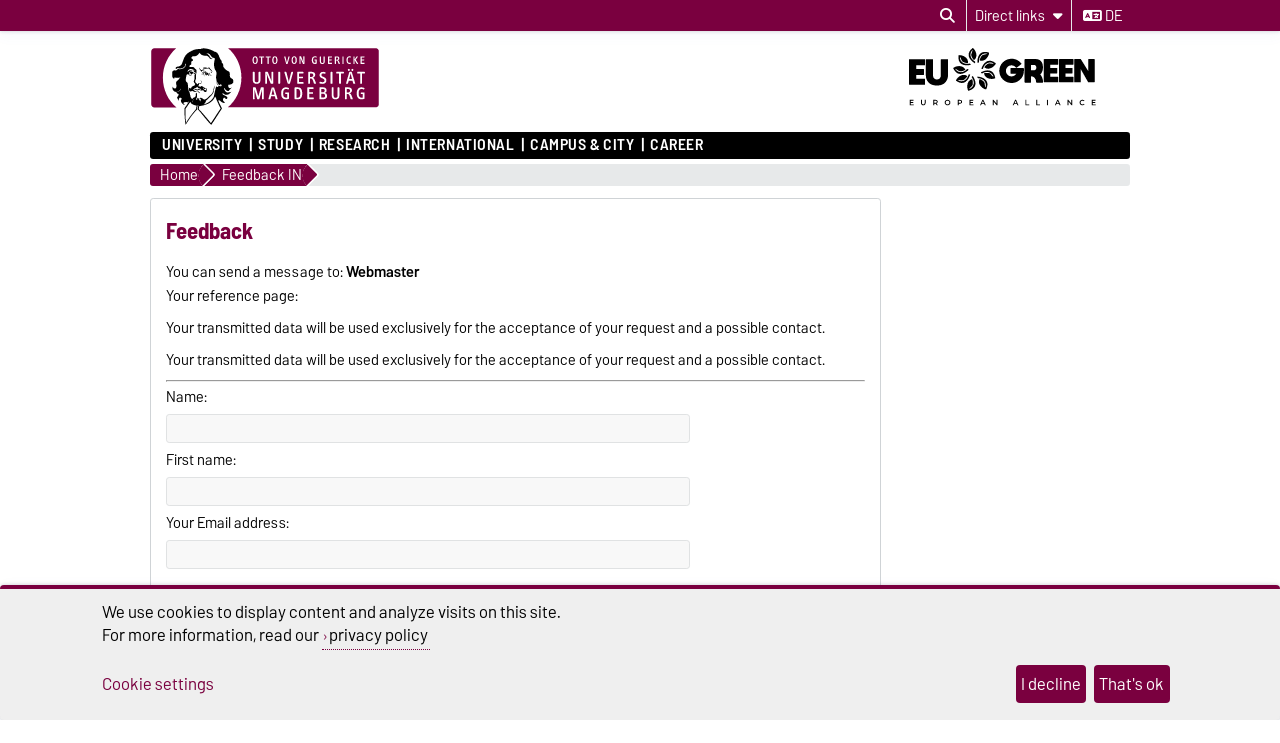

--- FILE ---
content_type: text/html; charset=utf-8
request_url: https://www.ovgu.de/en/feedback-referenz_id-132090.html
body_size: 17414
content:
<!DOCTYPE html>
<html lang="en">
<head>
	<title>OVGU - Feedback</title>
	<meta charset="utf-8">
	<meta http-equiv="X-UA-Compatible" content="IE=edge,chrome=1">
	<meta name="date" content="2023-11-04 21:47:07">
	<meta name="robots" content="none">

	<meta name="description" lang="en" content="">
	<meta name="keywords" lang="en" content="">
	<meta name="search-weight" content="">
	<meta name="search-url" content="https://www.ovgu.de/en/feedback-get_frontend_url-1.html">
	<meta name="viewport" content="width=device-width, initial-scale=1.0, user-scalable=yes">
			<link rel="icon" type="image/svg+xml" href="/pub/theme/ovgu_min_theme/skin/img/favicon.svg" sizes="any">
		<link rel="icon" href="/pub/theme/ovgu_min_theme/skin/img/favicon.png" type="image/png">
		<link rel="apple-touch-icon" href="/pub/theme/ovgu_min_theme/skin/img/apple-touch-icon.png">
		<link rel="apple-touch-icon" sizes="152x152" href="/pub/theme/ovgu_min_theme/skin/img/apple-touch-icon-152.png">
		<link rel="apple-touch-icon" sizes="180x180" href="/pub/theme/ovgu_min_theme/skin/img/apple-touch-icon-180.png">
		<link rel="apple-touch-icon" sizes="167x167" href="/pub/theme/ovgu_min_theme/skin/img/apple-touch-icon-167.png">
		<link rel="apple-touch-icon" sizes="120x120" href="/pub/theme/ovgu_min_theme/skin/img/apple-touch-icon-120.png">
		<meta name="msapplication-TileImage" content="/pub/theme/ovgu_min_theme/skin/img/favicon.png">
		
	<link type="text/css" rel="stylesheet" href="/pub/theme/ovgu_min_theme/skin/fonts/barlow/barlow.css?v=20250510">
	<link type="text/css" rel="stylesheet" href="/pub/theme/ovgu_min_theme/skin/style.css?v=20260122">
	<link type="text/css" rel="stylesheet" href="/skin/unimagdeburg/style.css?v=20260122">		
	<link type="text/css" rel="stylesheet" href="/pub/theme/ovgu_min_theme/skin/css/klaro.css?v=20260122">

		<script src="/pub/theme/ovgu_min_theme/skin/js/ovgu/mobileMenu.js?v=20260122"></script>
	<script src="/pub/theme/ovgu_min_theme/skin/js/ovgu/openElement.js?v=20260122"></script>
	<script src="/pub/theme/ovgu_min_theme/skin/js/ovgu/hoverTrigger.js?v=20260122"></script>
	<!--Splide JS-->
	<script src="/pub/theme/ovgu_min_theme/skin/js/splidejs/splide.min.js"></script>
	<script src="/pub/theme/ovgu_min_theme/skin/js/splidejs/splide-extension-grid.min.js"></script>
	<link href="/pub/theme/ovgu_min_theme/skin/css/splidejs/splide.min.css" rel="stylesheet" type="text/css">
	
	<script type="text/javascript" src="/pub/theme/ovgu_min_theme/skin/readspeaker/webReader/webReader.js?pids=wr"></script>
	<!-- Wird vom CMS geladen START -->
	<link rel="stylesheet" property="stylesheet" href="/pub/theme/ovgu_min_theme/skin/contact/style.css" type="text/css">
	<!-- Wird vom CMS geladen ENDE -->
			
	<meta name="X-OVGU-CMS-SITE" content="unimagdeburg"><meta name="X-OVGU-CMS-PAGE" content="66566"><meta name="X-OVGU-CMS-LANG" content="en">
	<meta property="og:title" content="Feedback">
	<meta property="og:site_name" content="unimagdeburg">
	<meta property="og:description" content="">
	<meta property="og:type" content="article">
	<meta property="og:locale" content="en_US">		<link rel="alternate" hreflang="de" href="https://www.ovgu.de/feedback.html"><link rel="canonical" href="https://www.ovgu.de/en/feedback.html"><meta property="og:url" content="https://www.ovgu.de/en/feedback.html">
	
	
	<script type="text/javascript" src="/pub/theme/ovgu_min_theme/skin/js/ovgu/klaro.config.js?v=20260122"></script>
	

			<script>
			function sendEmail(a, b, c, d)
			{
				if (typeof d == 'undefined') d = '';
				window.location = "mailto:" + basteln(a, b, c, true) + d;
			}

			function writeEmail(a, b, c, id)
			{
				document.getElementById(id).innerHTML = basteln(a, b, c, false);
			}

			function setEmailStatus(a, b, c)
			{
				status = "mailto:"+basteln(a, b, c, true);
			}

			function basteln(a, b, c, d)
			{
				okvg = a;
				okvg += "@";
				okvg += b + "." + c;
				if (d) okvg = okvg.replace(/<.*?>/g, "");
				return okvg;
			}
			</script>
			</head>
		

<body data-page="66566" data-type="contact">
	<header role="banner">
		<section class="header-v23-top-menu">
	<div class="header-v23-top-menu-cnt">
		<a class="" href="#search-dialog" title="Open search dialog" aria-label="Open search dialog"><i class="fa-solid fa-magnifying-glass" aria-hidden="true"></i></a>
		<div class="service-box-v23-list hover-trigger">
			<button class="service-box-v23-bttn" aria-label="Direct links"><span class="no_mobile">Direct links</span><span class="only_mobile">Direkt</span> <i class="fa-solid fa-caret-down"></i></button>
			<ul class="service-box-v23-list-available service_box_v23_list_available_dl">
															<li><a href="https://www.servicecenter.ovgu.de/en/" target="_blank">Campus Welcome Center</a></li>
											<li><a href="https://www.awareness.ovgu.de/en/" target="_blank">Complaints + Feedback</a></li>
											<li><a href="https://lsf.ovgu.de/qislsf/rds?state=change&amp;type=5&amp;moduleParameter=abstgvSearch&amp;nextdir=change&amp;next=search.vm&amp;subdir=stg&amp;clean=y&amp;category=curricula.search&amp;navigationPosition=lectures,curriculaschedules&amp;breadcrumb=curriculaschedules&amp;topitem=lectures&amp;subitem=curriculaschedules" target="_blank">Course catalog (LSF)</a></li>
											<li><a href="/intranet/en/" target="_blank">Employee Portal</a></li>
											<li><a href="https://exchange.ovgu.de" target="_blank">Exchange-Mail</a></li>
											<li><a href="https://www.formularpool.ovgu.de/" target="_blank">Forms </a></li>
											<li><a href="https://myovgu.ovgu.de" target="_blank">myOVGU</a></li>
											<li><a href="https://www.bekanntmachungen.ovgu.de/HöB+Teil+I.html" target="_blank">Official announcements</a></li>
											<li><a href="https://lsf.ovgu.de/qislsf/rds?state=change&amp;type=5&amp;moduleParameter=personSearch&amp;nextdir=change&amp;next=search.vm&amp;subdir=person&amp;_form=display&amp;clean=y&amp;category=person.search&amp;navigationPosition=members,search&amp;breadcrumb=searchMembers&amp;topitem=members&amp;subitem=search" target="_blank">People finder (LSF)</a></li>
											<li><a href="https://webmail.ovgu.de/" target="_blank">Webmail</a></li>
												</ul>
		</div>
										
														<a href="/feedback-referenz_id-132090.html" class="service_box_v23_lng" aria-label="Change language to de"><i class="fa-solid fa-language" aria-hidden="true"></i> de</a>
								</div>
</section>
<div id="header" role="banner">
		<section id="header_mainlogo">
							<a href="/unimagdeburg/en/" target="_top" title="Homepage" aria-label="Homepage">
					
													
							<link type="text/css" rel="stylesheet" href="/pub/theme/ovgu_min_theme/skin/css/logo/ovgu_default.css?v=20231123">
<div class="header_logo">
	<!-- MKM 02/2018  -->
	<svg xmlns="http://www.w3.org/2000/svg" x="0px" y="0px" viewbox="0 0 433.7 146.3" class="ovgu_default_logo" aria-labelledby="logo-default-title">
		<title id="logo-default-title">Logo der Otto-von-Guericke-Universität Magdeburg</title>
		<g>
			
			<path class="logo2" d="M433.7,8.2v99.1c0,4.5-3.7,8.2-8.2,8.2H133l-18,27.4c-1-1.1-20.8-25.1-22.9-26.1l0.2-1.3H87l-0.1,0.9c-13.3,15-18.7,25.6-18.7,25.6c-1.9-8.8-1.2-25.9-1.2-25.9s0.2-0.2,0.4-0.7H8.2c-4.5,0-8.2-3.7-8.2-8.2V8.2C0,3.7,3.7,0,8.2,0h417.3C430,0,433.7,3.7,433.7,8.2z"></path>
			<path class="logo3" d="M96.3,44.7c-2.2-0.7-3.1-3.3-3.1-5.5l0.6-0.3c0.1,0.1,0.4,1.4,0.3,1.5c0.7,1.4,1.5,3,3.7,2.8c1.6-0.2,2.1-1.8,2.7-1.7c0.2,0,0.4,0.2,0.5,0.3l-0.3,0.8l0.6,0.3l1.6,0l0,0.8c-1.3,0-2.4,0.2-3.4,0.4c-0.7,0.1-1.6,0.8-1.6,1c-0.3,0.5-0.3,1.4-0.6,1.4l-0.7,0.1L96.3,44.7z M93.3,84.4c-0.3,0-0.4,0.6-0.6,0.5c-0.6-0.4-1.2-1-1.2-1.8l-1.7,0.1c0-0.5-1.1-0.2-0.9,0.5c0.2,0,1,0.1,1-0.1c0.7,0.8,1.5,0.8,1.8,1.4c0.4,0.8,0.2,1.7,0.8,2.1c0.1-1.6,1.6-1.3,1.6-2.5C93.9,84.3,93.5,84.4,93.3,84.4z M111.6,53.1l-0.8,1.3l-1,0c-0.3-0.9,0.5-0.9,0.5-1.1c0-0.5,0.3-0.6,0-1.3c-0.2-0.4-0.5-0.9-0.8-1.1c-0.4,1.3-1.6,2.1-3.2,2.1c-2.1,0-2.6-1.6-2.6-3.4l0.2-0.8c0-0.3-1.9-0.3-3.1,1.5c0,0,0.1,0.9,1.7,1.2c0,0,0.1,0.6,0,0.6c-1.7,0.3-2.1-1.5-2.9-1.6l-0.6,0.3c0,0.2-0.1,0.5-0.1,0.5l0.2,0.5l-1.5,0c-0.1-0.4,0-0.7,0-1c0-0.9,0.9-0.7,1.7-0.7l0.6,0c0-0.9,0.6-0.6,0.6-1.4c0-0.3-0.5-0.3-0.8-0.3l-0.3,0.5c0,0-0.9-0.1-0.9-0.2c0-0.2,0.8-1.2,0.9-1.4c0.3-0.3,1.8-2.3,6.6-2.3c0,0-0.3,0.5-0.2,0.7l-2.6,0.2c-1.9,0.6-2,0.8-2.5,1.4c0,0-0.1,1.2,1,0.9c0,0,0.9-0.6,1.5-0.7l2.2,0c1,0,2,0.4,2.5,0.6C109.8,48.8,111.6,51.4,111.6,53.1z M106.8,51.7c-2.2,0.2-1.9-2.2-1.9-2.2c-0.3,0.3-0.7,2.6,1.6,2.5L106.8,51.7z M107.4,50.2l0-0.7l-1.3,0l0,0.7L107.4,50.2z M116.3,48c-0.3-0.1-0.8-1.3-1.2-1.7l-0.9,0.1c0.4,1.1,1.6,1.4,1.4,2.3c0,0.1,0.9,0.3,1.3,0c0-0.5-0.1-0.7-0.2-1.3L116.3,48z M96.8,64.7l-0.5-1.9l-0.6,0c0,0.4,0.2,0.6,0.3,1c0.2,0.6-0.2,0.9,0.8,1.4l0.1,1.9l0.6,0l-0.1-2.5L96.8,64.7z M113.7,41.2c-0.4-0.6-1.1-2.5-1.9-2.6c-2.3-0.2-3.8,1.2-5,1.3c-0.6,0,0.5-0.8,0.5-0.8c0.2-0.6-4-0.8-4-0.8c-0.1,0-3.1,0-3.3,1.4l0,0.5l2.6,0.4c1.1,0.3,1.3-0.1,2.6,0.1l2.4,0l2.2-0.6l1.1,0.1c0.3,0,0.7,0.5,0.8,0.7c0.8,1.5,1.6,1.7,2.8,2.8c2.2,2.1,2.2,3,3.2,2.6c-0.2-0.2-1.4-2.5-2-3.1C114.9,42.2,114.5,42.2,113.7,41.2z M111.9,48.4c-0.3,0.1-0.6,0.6-0.6,0.6c1,4.7,4.2,4.8,4.2,4.8l0.6-0.6C116.1,53.3,113,53.1,111.9,48.4z M101.3,53.4l0,0.6l1,0l0,0.9l0.6,0l-0.1-1.5L101.3,53.4z M117.7,46.4C117.7,46.4,117.7,46.4,117.7,46.4C117.7,46.4,117.7,46.4,117.7,46.4z M147.4,70.9c0,0-0.6,10.3,7.4,4.7l-6.9,7.1c-2.9-0.2-5.3-1.7-7.6-5.7l-0.9,0.8c3.8,11.2,9,6.8,13.9,6.2l-4.6,4.6c-4.5,1.2-7.3,2.5-11.6-2.8c0,0-0.8,2.4,0.6,3.6c1.4,1.2,9.9,3.3,8,7.1c-0.3,0.5-1.1,1-1.1,1l-2.6,0c0,0,1.1-2.2-1.3-2.5c-1-0.1-3-0.3-3,4.5c0,1.1,1,2.3,2,3.1h0c0.9,0.8,1.7,1.3,1.7,1.3s-1.6,2.4-5.6-0.2c-0.6-0.4-1.5-1-1.5-1c-3.6-2.7-3.7-3.9-5.5-2.2c0.2,0.7,0.5,1.4,0.8,2.2c2.1,5.2,6.2,12.5,6.2,12.5s0,0-0.1,0.1c-0.1,0.2-0.5,0.7-0.9,1.4c-0.1,0.1-0.1,0.2-0.2,0.3c-0.6,0.8-1.3,2-2.1,3.2c-0.1,0.1-0.1,0.2-0.2,0.3c-1.9,2.9-4.4,6.8-6.9,10.6c-0.1,0.2-0.3,0.4-0.4,0.7c-2,3.1-4,6.2-5.6,8.6c-0.1,0.1-0.1,0.2-0.2,0.2c-0.4,0.6-0.8,1.3-1.2,1.8c-0.1,0.1-0.2,0.3-0.3,0.4c-0.4,0.6-0.8,1.2-1.1,1.7c-0.1,0.1-0.1,0.2-0.2,0.2c-0.4,0.6-0.6,1-0.8,1.2c-0.3,0.4-6.1-5.8-10.8-11.6l-1.5-1.8c-8.4-10.2-11.6-14.4-13.3-14.9l0.3-2.4l0.7-5.8c-0.4,0-0.7,0-1.1-0.1l-0.9,5.9l-0.4,2.4c-6,5.5-12.2,13.9-16.6,20.9l-1,1.5c-4.1,6.2-3.5,6.1-3.6,5.9c-0.8-1.5-1.5-7.4-1.9-13.7l-0.1-1.3c-0.1-2-0.2-3.9-0.3-5.7c0-0.2,0-0.5,0-0.7c0-0.1,0-0.1,0-0.1c0-0.5,0-1-0.1-1.4c0-0.1,0-0.1,0-0.2c0-0.3,0-0.7,0-1c0-0.1,0-0.1,0-0.2c0-0.2,0-0.4,0-0.6c0,0,0-0.1,0-0.1c-0.1-2.6-0.1-4.7,0.1-5.8c0.1-0.4,0.1-0.6,0.3-0.8c3.7-4.9,6-9.1,8-11.9c0.1-0.2,0.3-0.4,0.4-0.6c-0.3,0.2-0.6,0.4-0.8,0.6c-0.9,0.7-1.8,1.3-2.5,1.5c-1.1,0.3-1.6-1.4-2.8-0.8c-1.2,0.6-1.5,0.2-2.8,0.6c-1,0.3-1.2,0.1-1.6,1.3c-0.3,1.2,0.7,2.4,2.4,3c-0.8,0.2-1.2,0.9-1.2,0.9c-2.2-1.1-5.2-3.9-6.1-6.7c-0.5-1.6-0.1-3.3,1.6-4.6c0,0-0.2-2.4-2.9-2.6c-2.8-0.2-3.1,5.5-3.2,6l-2.8-5.9c-0.1-1.9,6.7-7-0.1-8.1L49.3,84c-2.9,1.2-7-3.7-7-5.8L42.2,74c0,0,2,3.9,4.8,3.8c0,0,4.4,0.5,2.3-9c-1-4.5,3.2-5.9,5.3-8.4c0.9-1.2,1.1-2.4,2.3-3.5c-0.5,0.4-6.3,1.8-9.6,0.4c-2.4-1-1.7,2.6-1.7,2.6L42.3,57c-0.2-0.5-0.4-7.8-0.4-9.7c0.1-1.8,2.3-3.8,4.5-3.5c6.5,0.7,4.4-2.8,6.6-2.5c2,0.2,4.1,0.8,8-0.6c0.7-0.2,3.1-0.9,5-3.3c1.4-2,1.1-4.1,1.3-5.9l-1,0c-0.7,0.5-0.2,3.5-0.7,4.6c-0.4,0.8-3.7,4.5-9.7,4.3c-2.6-0.3-3.6-1.4-4.7-0.4c-1.5,1.4-2.4,1.6-2.4,1.6l-0.1-3.1c0.4-0.9,2.5-1.7,4.1-1.8c1.9-0.1,2.8-0.8,4.2-1.6c1.5-0.8,2.6-2,3.2-3.8c1-2.9,1.8-4.4,2.7-7.2c1.7-5.6,5.5-11.8,12.4-15.2c5.5-2.8,9.9-5.7,19.5-4.9c0.7,0.1,1.7-1.6,6.5-1.5c3.1,0.1,5.6,0.4,9.6,1.5c3.5,0.9,8.2,3.1,10.9,4.8c1,0.6,5.6-0.8,9.1,10.3c1.2,3.7,2.5,5,4,6.6c0.9,1-0.3,2.1,0.3,3.3c0.5,1.2,1.6,1.4,2.2,2.5c1.3,2.1-0.1,4,1.2,6c1.3,2,3.8,4.9,7.1,7c1.3,0.8,2.3,0.8,3.4,1.8c3.1,2.7,0.4,6.3,1.9,10c1.6,3.9,6.3,1.3,6.2,9C157.2,67.2,155.5,70.5,147.4,70.9zM57.5,78.6c0-0.3-0.6-0.2-0.6-0.2c0.1,3.4-2.8,4.9-5.8,5c0.3,0.2,0.4,0.5,0.4,0.5C54.4,83.8,57.6,81.9,57.5,78.6z M87.9,109.8c0,0-1.1,0-1.7-0.2c-2-0.7-8.3-1.4-10.1-6.7c0,0,0,0,0,0c0,0,0,0,0,0c-4.2,5.8-9.2,13.3-9.2,13.3s-0.7,17.1,1.2,25.9c0,0,5.4-10.6,18.7-25.6L87.9,109.8z M81.6,99.4c0.5-1.1,0.9-1.4,1-2c-1.1,0.4-1.5,1.5-1.8,2.9c0,0.2-0.5,1.8-0.6,1.8c0,0,0.2,0.4,0.4,0.9c0.2,0.3,0.4,0.7,0.5,1c0-0.4,0-0.7,0-1v0c0-0.4-0.1-0.9-0.1-1.4C81,100.6,81.1,100.5,81.6,99.4z M127.2,102.9L127.2,102.9c-1.4-3.1-2.7-6.4-3.8-9.6c-0.2-0.7-1.7,1.5-1.7,1.5s-1.4,4-6.6,8.1h0c-4.3,3.4-11.3,6.8-22.3,8l-0.4,2.6l-0.4,3.2c2.1,0.9,22,24.9,22.9,26.1l18.3-27.7c0,0-0.4-0.7-1.1-2C131,110.9,129.1,107.2,127.2,102.9z M132.8,70c0,0-1.4,0.9,0.4,2.1c0,0-5.4-0.4-5.4-7c0,0-2.8,3.7,1.6,6.1l-0.5,0.7c-4.5-2.1-2.5-6.7-3.7-10.7c-1.8-5.8,0.6-7.6,0.1-13.1c-0.3-3.5-2.8-4.9-3.6-8.2c-1.4-5.6-1.2-9.9,0-14.7c1-3.8,1.1-4.5-3.1-5.1c-2.7-0.3-4.8-7.5-9.1-8c-2.9-0.4-2.9,0.4-3.7,0.8c0.9-0.3,4.2-0.7,7.6,6c0.9,1.8,2.5,3,4.7,3.2c0,0-1.7,1.3-3.8,0.3c-2-1-2.3-2.2-3.6-3.7c-1.9-2.2-3.9-2.3-5.9-2.4c0,0-8,0.7-11.6-5.7c0,0-3.3,8.3-12.9,6.8c0,0-2.7,1.9-2.3,3c0.8,1.9,1.1,1.4,1.9,2.2c0.3,0.4,0.7,0.3,0.9,0.9c0.8,3.2-1.2,2.2-2.2,3.2c-1.4,1.3-0.9,6.1-0.9,6.1c-4.1,1.2-3.2,4.8-3.2,4.8l6.3-0.2c3.5,0.4,2.6,3.5,6,4.6c1.1,0.4,1.1,3.9,0.6,6.9c-0.2,0.9-0.3,2.1-0.5,2.8c-0.6,1.5-0.3,6.5-0.1,9.6l-0.4-1c-2.7,5.1-0.8,6.7,3.5,9.7c0.8,0.6,0-2.3,2.9-2.6c2-0.2,1.5,0.3,2.8,1c0.8,0.4,0.7-0.9,1-0.6c0,0,0.9,0.1,0.4,0.1c-0.9,3.1-2.7,0.5-3.6,0.4c-2-0.1-1,2.8-1,2.8c-0.2,0.8-1,0.2-1.1,1c-0.1,0.9,0.8,2.2,1.3,2.2c2.1-0.3,1.4,0.4,2.6,0.3c1.7-0.1-0.2-1.3,1.3-1.3c4.2-0.1,4.2,3.6,8.1,3.5l0,2.1c-2.6,0.6-2.7-1.3-3.8-1.4c-1.3-0.2-0.4,1.1-0.4,1.1c2.8,1.2,2.8,2.8,4.2,2.7c0.6-0.1,1.4-1.6,1.4-4l0.9,0c0,0,0.4,6.9-1.6,7.2c-4.3,0.6-3.6-3.2-5.3-3.3c-1.3-0.1-0.8,0.5-1.9,0.1l0.5-0.2l-1,0l0.6,0.2c-2,0.8-3.9-0.4-4.4-0.5c-2.4-0.4-3.5,0.3-4.5,0.6c-0.2,0.1-0.6,0.1-0.8,0c-0.8-0.4-1-0.5-2.2-0.7c-1.6-0.2-1.7,0-3,0.7c0,0-0.3,1.9,3.1,1.5c1-0.1,1.8-0.1,1.8-0.1c0,0.3-0.8,1.6-2.9,1.6c-1.6,0.1-5.4-2-5.5-2.2c-0.6,0.6-2.2,1-3,1c-2.3,0.6-2.8-1.1-3.1-1.9c-0.7-1.8-0.4-5.2,0.1-4.8c1.6,1.5,3.8,1.3,3.8,1l0.1-0.8c0.9-2.9,5-4.3,5.8-4.2c0.8-0.2,1.9-3.4,1.9-3.4c-1.6-1.4-1.6-1.4-2.1-2.1c-1.9-2.4,0.8-7.1,0.8-7.1c-0.1-2.1-0.7-7,0.3-8.1c0.3-0.3,1.4-0.8,1.5-2.3c0-0.2,0-0.4,0-0.6c0-0.5-0.1-1-0.5-1.3c-0.4-0.2-0.7,0-1.2-0.1c-0.9-0.3-0.8-1.2-1.5-1.9c-0.6-0.6-2.5-1.2-1.6-1.3c0.2,0,0.4-0.1,0.6-0.1c0.4,0.1,0.4,0.3,0.8,0.4c0.6,0.2,1.1,0.7,1.5,0.3c0.2-0.2,0.3-0.5,0-0.7c-0.2-0.2-0.4,0-0.6-0.1c-0.9-0.3-0.8-1.5-1.7-1.7c-1.3-0.4-1.9-0.6-3.1-0.8c-1.1-0.2-1.9-0.8-2.9-0.3c-1.2,0.5-2.1,0.8-3.1,1.7c-1,0.9-1.8,2.8-1.8,2.8c0.1,0.1,0.4,0.8,0.7,0.7c0,0,0.9-1.1,1.7-1.8c0.9-0.8,2.3-1,2.3-1c2.5-0.1,2.1-0.2,3.7,0.1c0.5,0.1-0.1,0.3,1.1,0.6c-0.7,0.6-2.7-0.2-4.1,0.5c-0.3,0.1-0.5,0.5-0.5,0.5c0.3,0.6,0.4,0.7,0.7,0.6c1.2-0.2,1.8-0.1,2.9,0.2c0.9,0.2,1.5,0.3,2.1,1c2.5,3.1,3,1.6,3.4,2.4c0.2,0.4,0.1,0.5,0,0.7c-0.8,0.7-1.2,0.7-1.6,0.6c-0.3-0.1-0.5-0.2-0.7-0.5c-0.3-0.4,0.1-0.9-0.3-1.2c-0.6-0.5-1.2-1.4-1.2-1.4c-0.2,0.5-0.1,0.9-0.2,1.5c-0.2,1-0.8,1.3-1.7,1.6c-0.6,0.2-1,0.3-1.7,0.1c-1-0.2-1.7-0.7-2.1-1.6c-0.3-0.8,0.1-2.2,0.1-2.2c-0.3,0-0.6,0-1,0.2c-0.4,0.2-0.8,0.7-0.5,1c-0.5,1,1.1,2.3,1.1,2.3c-0.9,0.7-1.2-0.5-1.7-0.1c-0.7,0.6,1,1.2,1.9,1.5c0.9,0.3,1.5,0.2,2.4,0.2c0.8,0,1.6-0.6,2.1-0.3l-1.6,0.9c0,0,0.3,1-2.9,0.6c-0.9-0.1-1.2-0.6-2-1.1c-0.9-0.5-1.1-1.5-2.1-1.5c-1.1,0.1-1.7,0.8-2.2,1.8c-0.4,0.8-0.3,1.4-0.5,2.3c-0.6,3.2-1.2,4.7-0.8,8.2c0.2,2,2.5,2.6,3.2,4.3c1.1,2.8,0.8,14.1,3.3,16.6c0.2,0.3,1.5,4.9,1.6,6.1c1.1,3,0.5,2.1,0.8,3.5c0.1-0.1,2.5,4.2,3.2,4c0,0,1.8-3,3.6-3c0.1,0,0.6-0.3,0.6-0.3c0.6-0.6,2-1.5,2.6-2.4c0,0-0.6-6.3,0.9-6.4c0,0-0.3,0.7,0,1c0.3,0.3,0.6,0,1,0c0.5,0,0,3.7,0.4,6.6c0.1,0.7-0.3,0.9-0.6,1.5c-0.4,0.9,0.3,2.1-1.2,2.1c-0.5,0-0.1,1.3,0.2,2.3l1.6-0.7c0.4-0.5,0.5-3.5,0.9-3.2c2.1,1.1,2.5,2.2,2.6,3.6c0,1.4-0.1,1.9-0.1,1.9l0.7,0l0.5-2.2c1.5-0.6,1.1,4.3,1.4,4c1.4-1.7,0.5-5.1,0.6-5.6c0-0.5-0.9-0.4-0.8,0.6c0,0.2-1-0.2-1-0.2l0.3-1.8c0.7,0,1.8-0.3,1.8-0.3c0.9-0.1,4,1.7,6.5,3.6c5.1-1,7.4-5.2,11-7.9c1.3-0.9,2.5-1.9,3.6-3.2c1.3-1.5,1.5-3.1,2.2-5.2c0.6-2.1,0.7-3.4,1.3-5.7c0.4-1.4,0.8-2.7,1.8-4.6c-0.2,3.3-1.5,7.2-2,10.3c-0.3,2.1-0.6,3.4-1.7,5.1c-1.5,2.4-3.4,3.8-5.4,6.2c-1.6,1.9-3.1,2.9-4.9,4.7c-0.6,0.6-2.6,2.3-3.2,2.4c0.3,0.5,0.6,1,0.5,1.2c-0.1,0.4-0.2,0.6-0.4,0.9c-0.3,0.6-0.8,1.1-1.3,1.8c-0.8,1.2-1.2,2.2-2.4,2.8l-0.5,0.3c4.5-1.3,8-3.1,10.7-4.9c0,0,0,0,0,0c5.6-3.8,7.9-8,8.7-9.5c0.6-3,4.8-22.7,4.8-19.5c0,0,2.5,2.9,5.1-1.7c0,0,1.2,1.7,3.2,1.5C136.4,73.5,135.1,69.3,132.8,70z M77.4,49.8c0,0,0-0.4-0.2-0.7c-0.2-0.4-0.9-0.6-0.9-0.6C75.6,49.2,77,50.4,77.4,49.8z M79.1,49.6l0.4-0.9l-0.4,0L79.1,49.6z M83.8,77.7c-0.8,0.2-1.9,2.4-2.2,2.5c-1,0.2-0.4,1,0.6,0.5c3.7-1.9,4.6-2.4,6.7-0.5c0,0,2.3-2.5,5.4-0.5c0.7,0.4,1.6,0.9,2.7,1.1l-2.2-2.6c-1.1-0.5-3.4-0.6-4.2-1.3c-0.8-0.7-0.8-1.2-0.8-1.2s-0.4-1.2-1-1.3c-0.5-0.1,0,0.6-0.8,1.3C86.8,76.9,85,77.4,83.8,77.7z"></path>
				<g>
					<path class="logo1" d="M24.3,57.5c0-22.2,9.8-42,25.1-55.2H8.2c-3.3,0-5.9,2.7-5.9,6v99.1c0,3.3,2.7,6,5.9,6H50C34.3,100,24.3,80,24.3,57.5z"></path><path class="logo1" d="M271.9,19.2c-2.3,0-2.6,2.6-2.6,5.4c0,3.5,0.6,5.3,2.6,5.3c2.1,0,2.6-2.1,2.6-5.3C274.5,21.6,274.1,19.2,271.9,19.2z"></path><path class="logo1" d="M278.4,78.7h-2.2v16.3h2.1c3.2,0,5-1.4,5-8c0-3.5-0.5-5.4-1.5-6.7C281.1,79.2,279.8,78.7,278.4,78.7z"></path><path class="logo1" d="M326.2,87.7H323v7.2h3.8c2.1,0,3.4-1.4,3.4-3.6C330.1,89.3,328.7,87.7,326.2,87.7z"></path><path class="logo1" d="M425.5,2.2H147.3c15.3,13.2,25.1,33.1,25.1,55.2c0,22.5-10,42.6-25.7,55.8h278.9c3.3,0,6-2.7,6-6V8.2C431.5,4.9,428.8,2.2,425.5,2.2z M397,18.1c0-0.3,0.2-0.5,0.5-0.5h6.5c0.3,0,0.5,0.2,0.5,0.5V19c0,0.3-0.2,0.5-0.5,0.5h-4.8v3.8h4.3c0.3,0,0.5,0.2,0.5,0.5v0.9c0,0.3-0.3,0.5-0.5,0.5h-4.3v4.5h5c0.3,0,0.5,0.2,0.5,0.5v1c0,0.3-0.3,0.5-0.5,0.5h-6.7c-0.3,0-0.5-0.2-0.5-0.5V18.1z M381.6,41c1.1,0,2,0.8,2,1.9c0,1.1-0.9,2-1.9,2c-1.1,0-1.9-0.9-1.9-2C379.7,41.8,380.6,41,381.6,41z M376,17.4c0.8,0,1.8,0.1,2.6,0.6c0.3,0.1,0.4,0.4,0.2,0.7l-0.4,0.9c-0.1,0.2-0.3,0.3-0.6,0.2c-0.5-0.2-1-0.4-1.6-0.4c-2.1,0-3.4,1.5-3.4,5.2c0,3.7,1.4,5.2,3.4,5.2c0.5,0,1.2-0.2,1.6-0.4c0.2-0.1,0.5,0,0.6,0.2l0.5,1c0.1,0.3,0,0.5-0.2,0.6c-0.7,0.4-1.6,0.6-2.7,0.6c-3.4,0-5.5-2.6-5.5-7.3C370.4,20.2,372.6,17.4,376,17.4z M376.9,42.9c0,1.1-0.9,2-1.9,2c-1.1,0-1.9-0.9-1.9-2c0-1.1,0.9-1.9,1.9-1.9C376,41,376.9,41.8,376.9,42.9z M362.8,18.1c0-0.3,0.2-0.5,0.5-0.5h1.3c0.3,0,0.5,0.2,0.5,0.5v13.1c0,0.3-0.2,0.5-0.5,0.5h-1.3c-0.3,0-0.5-0.2-0.5-0.5V18.1z M348.6,18.1c0-0.3,0.2-0.5,0.5-0.5h3.7c3.5,0,4.3,2.2,4.3,3.6c0,1.7-0.9,3.1-3.1,3.5c1,0.2,1.8,1.1,2.2,2c0.3,0.7,1.2,2.7,1.8,4.4c0.1,0.4,0.1,0.6-0.4,0.6h-1.5c-0.3,0-0.5-0.1-0.6-0.4c-0.5-1.4-0.8-2.9-1.4-4.1c-0.5-0.9-1.1-1.8-2.4-1.8h-0.9v5.8c0,0.3-0.2,0.5-0.5,0.5h-1.2c-0.3,0-0.5-0.2-0.5-0.5V18.1z M320.4,18.1c0-0.3,0.2-0.5,0.5-0.5h1.2c0.3,0,0.5,0.2,0.5,0.5v9c0,1.8,0.6,2.9,2.3,2.9c1.5,0,2.4-0.6,2.4-2.8v-9.1c0-0.3,0.2-0.5,0.5-0.5h1.2c0.3,0,0.5,0.2,0.5,0.5v9.3c0,2.9-1.6,4.5-4.6,4.5c-3.1,0-4.6-1.7-4.6-4.5V18.1z M253.4,17.6h1.4c0.3,0,0.6,0.2,0.6,0.5l2.4,9.5c0.2,0.7,0.4,1.8,0.4,2.7c0.1-1,0.3-2.1,0.4-2.7l2.4-9.5c0.1-0.3,0.3-0.5,0.6-0.5h1.3c0.3,0,0.5,0.3,0.4,0.6l-3.8,13.1c-0.1,0.3-0.4,0.5-0.6,0.5h-1.6c-0.3,0-0.5-0.2-0.6-0.5L253,18.2C252.9,17.8,253.1,17.6,253.4,17.6z M235.5,17.4c3.2,0,4.9,2.4,4.9,7.3c0,4.8-1.7,7.1-4.9,7.1c-3.3,0-5-2.3-5-7.1C230.6,19.9,232.2,17.4,235.5,17.4z M218.3,18.1c0-0.3,0.3-0.5,0.5-0.5h8.2c0.3,0,0.5,0.2,0.5,0.5v1c0,0.3-0.2,0.5-0.5,0.5h-3v11.6c0,0.3-0.2,0.5-0.5,0.5h-1.2c-0.3,0-0.5-0.2-0.5-0.5V19.6h-3c-0.3,0-0.5-0.2-0.5-0.5V18.1z M204.8,61.8V47.4c0-0.5,0.3-0.8,0.8-0.8h1.9c0.5,0,0.8,0.3,0.8,0.8V62c0,4.6-2.5,7.1-7.3,7.1c-4.9,0-7.2-2.6-7.2-7.1V47.4c0-0.5,0.3-0.8,0.8-0.8h1.9c0.5,0,0.8,0.3,0.8,0.8v14.2c0,2.9,1,4.5,3.7,4.5C203.5,66.1,204.8,65.2,204.8,61.8z M198.3,17.4c3.2,0,4.9,2.4,4.9,7.3c0,4.8-1.7,7.1-4.9,7.1c-3.3,0-5-2.3-5-7.1C193.3,19.9,195,17.4,198.3,17.4z M214.4,97.2c0,0.4-0.4,0.8-0.8,0.8h-1.7c-0.4,0-0.8-0.3-0.8-0.8l0.1-13.8c0-0.8,0.2-3.7,0.2-4.6c-0.3,1.1-0.7,3.1-1,4.5l-4.1,13.9c-0.1,0.5-0.5,0.8-1,0.8H203c-0.4,0-0.9-0.3-1-0.8L198,83.3c-0.4-1.4-0.7-3.4-1-4.5c0,0.9,0.2,3.8,0.2,4.6l0.1,13.8c0,0.4-0.4,0.8-0.8,0.8h-1.7c-0.4,0-0.8-0.4-0.8-0.8V76.5c0-0.4,0.4-0.8,0.8-0.8h3.7c0.4,0,0.9,0.3,1,0.7l4.3,15.1c0.2,0.8,0.3,2.2,0.4,3.3c0.1-1.1,0.2-2.5,0.4-3.3l4.3-15.1c0.1-0.4,0.6-0.7,1-0.7h3.7c0.4,0,0.8,0.3,0.8,0.8V97.2z M215.2,19.1c0,0.3-0.2,0.5-0.5,0.5h-3v11.6c0,0.3-0.2,0.5-0.5,0.5H210c-0.3,0-0.5-0.2-0.5-0.5V19.6h-3c-0.3,0-0.5-0.2-0.5-0.5v-1c0-0.3,0.3-0.5,0.5-0.5h8.2c0.3,0,0.5,0.2,0.5,0.5V19.1z M220.5,55l0,13.1c0,0.4-0.4,0.8-0.8,0.8H218c-0.4,0-0.8-0.4-0.8-0.8V47.4c0-0.4,0.4-0.8,0.8-0.8h3.1c0.4,0,0.9,0.2,1.1,0.6l5.6,13.6c0.6,1.5,1,3.1,1.5,4.7c-0.2-1.7-0.3-3.8-0.3-5.3l0-12.8c0-0.4,0.4-0.8,0.8-0.8h1.7c0.4,0,0.8,0.4,0.8,0.8v20.7c0,0.4-0.4,0.8-0.8,0.8h-3.1c-0.4,0-0.7-0.2-0.9-0.6l-5.8-13.8c-0.6-1.4-1-3.2-1.5-4.9C220.2,51.2,220.5,53.8,220.5,55z M240,98h-2.3c-0.5,0-0.9-0.3-1-0.7l-1.3-4.9h-7l-1.3,4.9c-0.1,0.4-0.5,0.7-1,0.7H224c-0.5,0-0.7-0.4-0.6-0.9l5.9-20.5c0.1-0.5,0.6-0.8,1-0.8h2.9c0.4,0,0.8,0.3,1,0.8l6.3,20.5C240.7,97.5,240.5,98,240,98zM245.4,68.1c0,0.4-0.4,0.8-0.8,0.8h-2c-0.4,0-0.8-0.4-0.8-0.8V47.4c0-0.4,0.4-0.8,0.8-0.8h2c0.4,0,0.8,0.4,0.8,0.8V68.1zM262.2,96c0,0.8-0.2,1.1-1,1.4c-1.3,0.5-3.1,0.8-4.9,0.8c-6.3,0-9-4.3-9-11.4c0-6.9,3.3-11.2,9-11.2c1.9,0,3.8,0.5,5.3,1.3c0.4,0.2,0.6,0.6,0.4,1l-0.7,1.4c-0.2,0.4-0.6,0.6-1,0.4c-1.2-0.6-2.3-1-4-1c-3.5,0-5.3,2.6-5.3,8.4c0,5.9,2.1,8,5.6,8c0.8,0,1.4-0.1,2.1-0.3v-6.5h-2.9c-0.4,0-0.8-0.4-0.8-0.8v-1.5c0-0.4,0.4-0.8,0.8-0.8h5.6c0.4,0,0.8,0.4,0.8,0.8V96z M269.9,47.5L264,68.1c-0.1,0.4-0.6,0.7-1,0.7h-2.5c-0.4,0-0.9-0.3-1-0.7l-6.1-20.6c-0.1-0.5,0.1-0.9,0.6-0.9h2.3c0.5,0,0.9,0.3,1,0.8l3.8,14.9c0.3,1.1,0.6,2.8,0.7,4.3c0.2-1.5,0.4-3.3,0.7-4.3l3.8-14.9c0.1-0.5,0.5-0.8,1-0.8h2C269.7,46.6,270,47.1,269.9,47.5zM267,24.7c0-4.8,1.7-7.3,5-7.3c3.2,0,4.9,2.4,4.9,7.3c0,4.8-1.7,7.1-4.9,7.1C268.6,31.8,267,29.5,267,24.7z M278.9,98h-5.4c-0.4,0-0.8-0.4-0.8-0.8V76.5c0-0.4,0.4-0.8,0.8-0.8h5.2c4.7,0,8.3,2.5,8.3,11C287.1,93.8,285.2,98,278.9,98z M289.7,68.1c0,0.4-0.4,0.8-0.8,0.8h-10.5c-0.4,0-0.8-0.4-0.8-0.8V47.4c0-0.4,0.4-0.8,0.8-0.8h10.2c0.4,0,0.8,0.4,0.8,0.8v1.5c0,0.4-0.3,0.8-0.8,0.8H281v5.9h6.7c0.4,0,0.8,0.3,0.8,0.8v1.4c0,0.5-0.4,0.8-0.8,0.8H281v7.1h7.8c0.4,0,0.8,0.4,0.8,0.8V68.1zM291.3,31.2c0,0.3-0.3,0.5-0.5,0.5h-2c-0.3,0-0.5-0.1-0.6-0.4l-3.7-8.8c-0.4-0.9-0.7-2.1-0.9-3.1c0.1,1.1,0.3,2.7,0.3,3.5l0,8.3c0,0.3-0.2,0.5-0.5,0.5h-1.1c-0.3,0-0.5-0.2-0.5-0.5V18c0-0.3,0.2-0.5,0.5-0.5h2c0.3,0,0.6,0.1,0.7,0.4l3.5,8.7c0.4,0.9,0.6,2,0.9,3c-0.1-1.1-0.2-2.4-0.2-3.4l0-8.2c0-0.3,0.2-0.5,0.5-0.5h1.1c0.3,0,0.5,0.2,0.5,0.5V31.2z M308.7,97.2c0,0.4-0.4,0.8-0.8,0.8h-10.5c-0.4,0-0.8-0.4-0.8-0.8V76.5c0-0.4,0.4-0.8,0.8-0.8h10.2c0.4,0,0.8,0.4,0.8,0.8V78c0,0.4-0.3,0.8-0.8,0.8h-7.5v5.9h6.7c0.4,0,0.8,0.3,0.8,0.8v1.4c0,0.5-0.4,0.8-0.8,0.8h-6.7v7.1h7.8c0.4,0,0.8,0.4,0.8,0.8V97.2zM312.4,68.8H310c-0.5,0-0.8-0.1-1-0.7c-0.8-2.3-1.3-4.6-2.2-6.4C306,60.3,305,59,303,59h-1.3v9.1c0,0.4-0.4,0.8-0.8,0.8H299c-0.4,0-0.8-0.4-0.8-0.8V47.4c0-0.4,0.4-0.8,0.8-0.8h5.8c5.6,0,6.7,3.4,6.7,5.6c0,2.6-1.5,4.9-4.8,5.4c1.6,0.3,2.8,1.7,3.5,3.2c0.5,1.1,1.8,4.3,2.8,7C313.2,68.4,313.1,68.8,312.4,68.8z M314.5,30.4c0,0.5-0.1,0.7-0.6,0.9c-0.8,0.3-2,0.5-3.1,0.5c-4,0-5.7-2.7-5.7-7.2c0-4.4,2.1-7.2,5.8-7.2c1.2,0,2.4,0.3,3.4,0.8c0.3,0.1,0.4,0.4,0.2,0.6l-0.4,0.9c-0.1,0.2-0.4,0.4-0.6,0.2c-0.7-0.4-1.5-0.6-2.6-0.6c-2.2,0-3.4,1.6-3.4,5.3c0,3.8,1.3,5.1,3.5,5.1c0.5,0,0.9-0.1,1.3-0.2v-4.1h-1.8c-0.3,0-0.5-0.2-0.5-0.5v-1c0-0.3,0.2-0.5,0.5-0.5h3.5c0.3,0,0.5,0.2,0.5,0.5V30.4z M319.5,67.1l0.4-1.6c0.1-0.4,0.5-0.7,1-0.5c1.3,0.5,2.8,1,4.4,1c2.2,0,3.8-1.1,3.8-3.1c0-2.2-2-3.1-4.1-4.1l-1.4-0.6c-2-1-3.9-2.3-3.9-5.5c0-3.5,2.5-6.1,6.7-6.1c1.6,0,3.2,0.4,4.3,0.8c0.4,0.1,0.5,0.6,0.4,1l-0.4,1.5c-0.1,0.4-0.5,0.6-0.9,0.5c-1.1-0.4-1.9-0.7-3.4-0.7c-2.1,0-3.2,1.1-3.2,2.9c0,1.7,1.5,2.4,3.2,3.2l1.8,0.8c2.3,1.1,4.4,2.6,4.4,6.1c0,3.9-2.7,6.5-7.3,6.5c-1.9,0-4-0.4-5.4-1C319.6,67.9,319.4,67.5,319.5,67.1z M327.2,98h-6.9c-0.4,0-0.8-0.4-0.8-0.8V76.5c0-0.4,0.4-0.8,0.8-0.8h6.6c3.8,0,6.1,2.4,6.1,5.6c0,2.3-1.1,4-3.6,4.8c3,0.5,4.6,2.8,4.6,5.5C333.9,95.7,331.5,98,327.2,98z M335.6,31.2V18.1c0-0.3,0.2-0.5,0.5-0.5h6.5c0.3,0,0.5,0.2,0.5,0.5V19c0,0.3-0.2,0.5-0.5,0.5h-4.8v3.8h4.3c0.3,0,0.5,0.2,0.5,0.5v0.9c0,0.3-0.3,0.5-0.5,0.5h-4.3v4.5h5c0.3,0,0.5,0.2,0.5,0.5v1c0,0.3-0.2,0.5-0.5,0.5h-6.7C335.8,31.7,335.6,31.5,335.6,31.2z M340.5,68.1V47.4c0-0.4,0.4-0.8,0.8-0.8h2c0.4,0,0.8,0.4,0.8,0.8v20.6c0,0.4-0.4,0.8-0.8,0.8h-2C340.9,68.8,340.5,68.5,340.5,68.1z M357.2,91.1c0,4.6-2.5,7.1-7.3,7.1c-4.9,0-7.2-2.6-7.2-7.1V76.5c0-0.5,0.3-0.8,0.8-0.8h1.9c0.5,0,0.8,0.3,0.8,0.8v14.2c0,2.9,1,4.5,3.7,4.5c2.4,0,3.8-1,3.8-4.3V76.5c0-0.5,0.3-0.8,0.8-0.8h1.9c0.5,0,0.8,0.3,0.8,0.8V91.1z M365.6,49c0,0.4-0.3,0.8-0.8,0.8h-4.7v18.3c0,0.4-0.4,0.8-0.8,0.8h-1.9c-0.4,0-0.8-0.4-0.8-0.8V49.8h-4.7c-0.4,0-0.8-0.3-0.8-0.8v-1.6c0-0.4,0.4-0.8,0.8-0.8h12.9c0.4,0,0.8,0.4,0.8,0.8V49zM381.7,98h-2.4c-0.5,0-0.8-0.1-1-0.7c-0.8-2.3-1.3-4.6-2.2-6.4c-0.8-1.5-1.7-2.8-3.7-2.8h-1.4v9.1c0,0.4-0.4,0.8-0.8,0.8h-1.9c-0.4,0-0.8-0.4-0.8-0.8V76.5c0-0.4,0.4-0.8,0.8-0.8h5.8c5.6,0,6.7,3.4,6.7,5.6c0,2.6-1.5,4.9-4.8,5.4c1.6,0.3,2.8,1.7,3.5,3.2c0.5,1.1,1.8,4.3,2.8,7C382.4,97.5,382.3,98,381.7,98z M386.4,68.8h-2.3c-0.5,0-0.9-0.3-1-0.7l-1.3-4.9h-7l-1.3,4.9c-0.1,0.4-0.5,0.7-1,0.7h-2.1c-0.5,0-0.7-0.4-0.6-0.9l5.9-20.5c0.1-0.5,0.6-0.8,1-0.8h2.9c0.4,0,0.8,0.3,1,0.8l6.3,20.5C387.2,68.4,386.9,68.8,386.4,68.8z M385.8,24.4v6.9c0,0.3-0.2,0.5-0.5,0.5h-1.2c-0.3,0-0.5-0.2-0.5-0.5V18.1c0-0.3,0.2-0.5,0.5-0.5h1.2c0.3,0,0.5,0.2,0.5,0.5v5.4l3.7-5.6c0.2-0.2,0.4-0.3,0.7-0.3h1.6c0.4,0,0.4,0.3,0.3,0.6l-4.1,5.7l4.5,7.2c0.2,0.3,0.1,0.6-0.3,0.6h-1.7c-0.3,0-0.5-0.1-0.7-0.4L385.8,24.4z M404.7,96c0,0.8-0.2,1.1-1,1.4c-1.3,0.5-3.1,0.8-4.9,0.8c-6.3,0-9-4.3-9-11.4c0-6.9,3.3-11.2,9-11.2c1.9,0,3.8,0.5,5.3,1.3c0.4,0.2,0.6,0.6,0.4,1l-0.7,1.4c-0.2,0.4-0.6,0.6-1,0.4c-1.2-0.6-2.3-1-4-1c-3.5,0-5.3,2.6-5.3,8.4c0,5.9,2.1,8,5.6,8c0.8,0,1.5-0.1,2.1-0.3v-6.5h-2.9c-0.4,0-0.8-0.4-0.8-0.8v-1.5c0-0.4,0.4-0.8,0.8-0.8h5.6c0.4,0,0.8,0.4,0.8,0.8V96z M405.3,49c0,0.4-0.3,0.8-0.8,0.8h-4.7v18.3c0,0.4-0.4,0.8-0.8,0.8h-1.9c-0.4,0-0.8-0.4-0.8-0.8V49.8h-4.7c-0.4,0-0.8-0.3-0.8-0.8v-1.6c0-0.4,0.4-0.8,0.8-0.8h12.9c0.4,0,0.8,0.4,0.8,0.8V49z"></path>
					<path class="logo1" d="M354.8,21.5c0-1-0.7-1.9-2.1-1.9h-1.9v4.1h1.7C353.9,23.6,354.8,22.8,354.8,21.5z"></path>
					<path class="logo1" d="M307.9,52.7c0-1.6-1.1-3-3.3-3h-3v6.5h2.6C306.6,56.2,307.9,54.8,307.9,52.7z"></path>
					<path class="logo1" d="M198.2,30c2.1,0,2.6-2.1,2.6-5.3c0-3-0.5-5.4-2.6-5.4c-2.3,0-2.6,2.6-2.6,5.4C195.6,28.2,196.3,30,198.2,30z"></path>
					<path class="logo1" d="M231.8,77.6c-0.1,0.9-0.3,2.2-0.5,3.1l-2.1,8.7h5.4l-2.3-8.7C232,79.8,231.9,78.4,231.8,77.6z"></path>
					<path class="logo1" d="M329.4,81.8c0-1.9-1.1-3.1-3.2-3.1H323v6.2h2.9C328.2,84.9,329.4,83.7,329.4,81.8z"></path>
					<path class="logo1" d="M377.2,81.8c0-1.6-1-3-3.3-3h-3v6.5h2.6C375.9,85.3,377.2,83.9,377.2,81.8z"></path>
					<path class="logo1" d="M235.5,30c2.1,0,2.6-2.1,2.6-5.3c0-3-0.5-5.4-2.6-5.4c-2.3,0-2.6,2.6-2.6,5.4C232.9,28.2,233.5,30,235.5,30z"></path>
					<path class="logo1" d="M378.2,48.4c-0.1,0.9-0.3,2.2-0.5,3.1l-2.1,8.7h5.4l-2.3-8.7C378.5,50.6,378.3,49.3,378.2,48.4z"></path>
				</g>
			
		</g>
	</svg>
	<!-- ENDE MKM 02/2018  -->
</div>						
			</a>
	</section>
		
			<section class="header_title">
					</section>
		
										<div id="header_ownlogo">
							<a href="https://eugreenalliance.eu/" target="_top" title="EUGREEN Alliance">
							<img src="/unimagdeburg_media/Universit%C3%A4t/Banner_+Buttons+und+Logos/Header+Logo+EU_GREEN+schwarz_wei%C3%9F-height-493-width-1093-p-111758.svg" alt="Einrichtungs-Logo">
			</a>
		</div>
				<div class="header_v23_mobile_nav_cnt">
			<div class="header_v23_mobile_search_icon">
				<a class="" href="#search-dialog" title="Open search dialog" aria-label="Open search dialog"><i class="fa-solid fa-magnifying-glass" aria-hidden="true"></i></a>
			</div>
			<div class="header_v23_mobile_nav_icon" id="header_v23_mobile_nav_icon">
				<div class="header_v23_mobile_nav_icon_bar1"></div>
				<div class="header_v23_mobile_nav_icon_bar2"></div>
				<div class="header_v23_mobile_nav_icon_bar3"></div>
			</div>
		</div>
			<div id="search-dialog" class="service_box_v23_search_container" aria-modal="true" role="dialog" aria-labelledby="search-dialog-label">
											<form id="search_form" name="suche" method="get" action="/unimagdeburg/en/Search.html" class="service_box_v23_search" role="search">
							<a href="#top" class="service_box_v23_search_close" aria-label="Close search dialog" title="Close search dialog"><i class="fa-solid fa-circle-xmark" aria-hidden="true"></i></a>
				<label id="search-dialog-label" for="search_string">Search for content</label>
				<input class="service_box_v23_search_inp" type="search" name="search_string" placeholder="Search phrase" value="" id="search_string" autofocus role="searchbox" spellcheck="false">
				<button class="service_box_v23_bttn" type="submit" aria-label="Submit" alt="Submit"><i class="fa-solid fa-magnifying-glass" title="Submit"></i></button>
			</form>
		</div>
</div>

	
		</header>

	






	


<nav id="primaer_nav" role="navigation" aria-label="Main">
	<div id="primaer_nav_links">
		<span id="primaer_nav_links_min" class="primaerlinks_6"><ul class="ovgu_nav_tree level1">
				
																										<li class="ovgu_nav_tree_item" id="navtree-1-2">
			<a href="/en/University.html" class="ovgu_nav_tree_item_link">University</a>
					</li>
			
																										<li class="ovgu_nav_tree_item" id="navtree-1-46492">
			<a href="/en/Study.html" class="ovgu_nav_tree_item_link">Study</a>
					</li>
			
																										<li class="ovgu_nav_tree_item" id="navtree-1-9457">
			<a href="/en/Research.html" class="ovgu_nav_tree_item_link">Research</a>
					</li>
			
																										<li class="ovgu_nav_tree_item" id="navtree-1-5">
			<a href="/en/international.html" class="ovgu_nav_tree_item_link">International</a>
					</li>
			
																										<li class="ovgu_nav_tree_item" id="navtree-1-44746">
			<a href="http://ovgu.pageflow.io/campusdateinternational" target="_blank" class="ovgu_nav_tree_item_link">Campus & City</a>
					</li>
			
																										<li class="ovgu_nav_tree_item" id="navtree-1-35146">
			<a href="/en/karriere.html" class="ovgu_nav_tree_item_link">Career</a>
					</li>
	</ul>
<script>
	
	(function() {
		var nav_path = '1,66566';
		var path = 'navtree';
		nav_path = nav_path.split(',');
		for (var i = 0; i < nav_path.length; i++) {
			path += '-' + nav_path[i];
		}
		var list_node = document.getElementById(path);
		if (list_node) {
			list_node.classList.add('active', 'current');
			list_node = list_node.parentNode;

			while (list_node.nodeName === 'LI' || list_node.nodeName === 'UL' || list_node.nodeName === 'DIV') {
				if (list_node.nodeName === 'LI') {
					list_node.classList.add('active');
				}
				list_node = list_node.parentNode;
			}
		}
	})();
	
</script> </span>
		<div id="primaer_nav_links_max" class="primaerlinks_6">
			<div id="primaer_nav_links_max_titel"><span><i class="fa-solid fa-caret-down"></i></span></div>
			<div id="primaer_nav_links_max_liste">
				<ul class="ovgu_nav_tree level1">
				
																										<li class="ovgu_nav_tree_item" id="navtree-1-2">
			<a href="/en/University.html" class="ovgu_nav_tree_item_link">University</a>
					</li>
			
																										<li class="ovgu_nav_tree_item" id="navtree-1-46492">
			<a href="/en/Study.html" class="ovgu_nav_tree_item_link">Study</a>
					</li>
			
																										<li class="ovgu_nav_tree_item" id="navtree-1-9457">
			<a href="/en/Research.html" class="ovgu_nav_tree_item_link">Research</a>
					</li>
			
																										<li class="ovgu_nav_tree_item" id="navtree-1-5">
			<a href="/en/international.html" class="ovgu_nav_tree_item_link">International</a>
					</li>
			
																										<li class="ovgu_nav_tree_item" id="navtree-1-44746">
			<a href="http://ovgu.pageflow.io/campusdateinternational" target="_blank" class="ovgu_nav_tree_item_link">Campus & City</a>
					</li>
			
																										<li class="ovgu_nav_tree_item" id="navtree-1-35146">
			<a href="/en/karriere.html" class="ovgu_nav_tree_item_link">Career</a>
					</li>
	</ul>
<script>
	
	(function() {
		var nav_path = '1,66566';
		var path = 'navtree';
		nav_path = nav_path.split(',');
		for (var i = 0; i < nav_path.length; i++) {
			path += '-' + nav_path[i];
		}
		var list_node = document.getElementById(path);
		if (list_node) {
			list_node.classList.add('active', 'current');
			list_node = list_node.parentNode;

			while (list_node.nodeName === 'LI' || list_node.nodeName === 'UL' || list_node.nodeName === 'DIV') {
				if (list_node.nodeName === 'LI') {
					list_node.classList.add('active');
				}
				list_node = list_node.parentNode;
			}
		}
	})();
	
</script>
			</div>
		</div>
	</div>
</nav>
<nav id="sekundaer_nav" role="navigation">
	<div id="breadcrumb_nav">
		<div id="bcr" class="breadcrumb flat btn-group btn-breadcrumb0">
						<a href="/unimagdeburg/en/" class="breadcrumb_link"><div>Home</div></a>
																																<a href="/en/feedback.html" class="breadcrumb_link" alt="Feedback IN" title="Feedback"><div>Feedback IN
												</div></a>
														</div>
				<script type="application/ld+json">
		{
			"@context": "https://schema.org",
			"@type": "BreadcrumbList",
			"itemListElement": [
				
					{
						"@type": "ListItem",
						"position": 1,
						"name": "Home",
						"item": "https://www.ovgu.de"
					},
				
					{
						"@type": "ListItem",
						"position": 2,
						"name": "Feedback IN",
						"item": "https://www.ovgu.de/en/feedback.html"
					}
				
			]
		}
		</script>
		<div id="sekundaer_nav_links">
			<ul id="sekundaer_nav_links_min" class="nav_links_0">
							</ul>
			<ul id="sekundaer_nav_links_add" class="nav_links_0">
							</ul>
		</div>
			</div>
</nav>

<nav class="mobile-menu" id="mobile-menu" role="navigation">
	<div class="mobile-menu-header">Menu<span class="close-btn" id="close-btn"><i class="fa-solid fa-xmark"></i></span></div>
	<ul class="mobile-menu-service" id="mobile-menu-service">
		<li class="mobile-menu-item" data-ovgu-page-id="66566" data-ovgu-action="dL">
			<span>Direct links</span>
			<span class="mobile-menu-item-right" data-ovgu-page-id="66566" data-ovgu-action="dL">
				<i class="fa-solid fa-arrow-right"></i>
			</span>
		</li>
		<li class="mobile-menu-item">
			<span><i class="fa-solid fa-language" aria-hidden="true"></i> Language</span>
			<span class="mobile-menu-item-right" data-ovgu-page-id="66566" data-ovgu-action="gL">
				<i class="fa-solid fa-arrow-right"></i>
			</span>
		</li>
	</ul>
		
	<ul class="mobile-menu-parents" id="mobile-menu-parents">
					<li class="mobile-menu-item mobile-menu-back">
				<span class="mobile-menu-item-left" data-ovgu-page-id="1" data-ovgu-action="mM"><i class="fa-solid fa-arrow-left"></i></span>
				<a href="/unimagdeburg/en/">
					<span>Otto von Guericke University Magdeburg</span>
				</a>
			</li>
					</ul>
	<ul class="mobile-menu-childs" id="mobile-menu-childs">
		<li class="mobile-menu-item mobile-menu-current">
			<a href="/en/feedback.html">
				<span>Feedback IN</span>
				<span><i class="fa-solid fa-arrow-right"></i></span>
			</a>
		</li>
		
					</ul>
</nav>	
				 
	
			
	<main id="main" class="main_layout_75">
							<div id="maincontent">
	


<section id="content">
							<div id="readspeaker_player" class="rs_preserve rs_skip rs_addtools rs_splitbutton rs_exp"></div>

		<div>
			<h1 id="page-title">Feedback</h1>
					</div>
		
	
		<div>
	<p>
							
								
														You can send a message to: <b>Webmaster</b> <br>
			Your reference page: <span class="egotecExceptionLink"></span><br>
		</p>
				<p>Your transmitted data will be used exclusively for the acceptance of your request and a possible contact.</p>
	
	<form name="contactform" action="/en/feedback.html" method="post" class="contactform">
					<p>Your transmitted data will be used exclusively for the acceptance of your request and a possible contact.</p> 
			<hr class="form_line">
				
		<label for="data[name]">Name:</label>
		<input type="text" name="data[name]" id="data[name]" class="contact_input" value="" required>
		<br>
		<label for="data[vorname]">First name:</label>
		<input type="text" name="data[vorname]" id="data[vorname]" class="contact_input" value="">
		<br>
		<label for="data[email]">Your Email address:</label>
		<input type="email" name="data[email]" id="data[email]" class="contact_input" value="" required>
		<br>
		<input type="hidden" name="referenz_id" value="132090">
		<input type="hidden" name="f_referenz_url" value="/index.php?id=132090&lang=en&site=unimagdeburg">
		<input type="hidden" name="f_referenz_name" value="">
					<input type="hidden" name="f_ansprechpartner_name" value="Webmaster">
			<input type="hidden" name="f_ansprechpartner_email" value="webmaster@ovgu.de">
				<br>
		<label for="data[text]">Your message:</label>
		<textarea name="data[text]" id="data[text]" rows="10" required></textarea>

					<br>
						<link rel="stylesheet" property="stylesheet" type="text/css" href="/bin/type/captcha.css">
			<span class="captcha_grid">
				<span class="captcha_grid_header">
					Safety test:
				</span>
								<span class="captcha_grid_pic">
					<img data-captcha-type="image" style="float: left; margin-right: 5px" id="captcha_image" src="/bin/captcha/securimage_show.php?text_color=DDFF99&amp;image_height=60&amp;image_width=200&amp;line_color=CCEEDD&amp;ttf_file=captcha_arial.ttf&amp;ttf_path=/usr/share/nginx/egocms/lib/smarty/&amp;image_bg_color=555555&amp;aa7e1351656a80f0114e0904c4ff5931" alt="CAPTCHA Image"><div id="captcha_image_audio_div">
<audio id="captcha_image_audio" preload="none" style="display: none">
<source id="captcha_image_source_mp3" src="/bin/captcha/securimage_play.php?id=69719db3d0f42&amp;format=mp3" type="audio/mpeg">
<source id="captcha_image_source_wav" src="/bin/captcha/securimage_play.php?id=69719db3d0f43" type="audio/wav">
<object type="application/x-shockwave-flash" data="/bin/captcha/securimage_play.swf?bgcol=#ffffff&amp;icon_file=%2Fpub%2Ftheme%2Fovgu_min_theme%2Fskin%2Fimg%2Fvolume-high-solid.svg&amp;audio_file=%2Fbin%2Fcaptcha%2Fsecurimage_play.php?" height="32" width="32"><param name="movie" value="/bin/captcha/securimage_play.swf?bgcol=%23ffffff&icon_file=%2Fpub%2Ftheme%2Fovgu_min_theme%2Fskin%2Fimg%2Fvolume-high-solid.svg&audio_file=%2Fbin%2Fcaptcha%2Fsecurimage_play.php%3F"></object><br></audio>
</div>
				</span>
				<span class="captcha_grid_audio">
					<div id="captcha_image_audio_controls">
<a class="captcha_play_button" role="button" title="Play audio" href="/bin/captcha/securimage_play.php?id=69719db3d0f47" onclick="return false">
<img class="captcha_play_image" height="32" width="32" src="/pub/theme/ovgu_min_theme/skin/img/volume-high-solid.svg" alt="Play audio" style="border: 0">
<img class="captcha_loading_image rotating" height="32" width="32" src="/bin/captcha/images/loading.png" alt="Audio is loaded" style="display: none">
</a>
<noscript>Enable JavaScript for audio controls</noscript>
</div>
<script src="/bin/captcha/securimage.js"></script>
<script>captcha_image_audioObj = new SecurimageAudio({ audioElement: 'captcha_image_audio', controlsElement: 'captcha_image_audio_controls' });</script>
<a class="captcha_reload_button" role="button" style="border: 0" href="#" title="Load new image" onclick="if (typeof window.captcha_image_audioObj !== 'undefined') captcha_image_audioObj.refresh(); document.getElementById('captcha_image').src = '/bin/captcha/securimage_show.php?text_color=DDFF99&image_height=60&image_width=200&line_color=CCEEDD&ttf_file=captcha_arial.ttf&ttf_path=/usr/share/nginx/egocms/lib/smarty/&image_bg_color=555555&' + Math.random(); this.blur(); return false"><img height="32" width="32" src="/pub/theme/ovgu_min_theme/skin/img/arrows-rotate-solid.svg" alt="Load new image" onclick="this.blur()" style="border: 0px; vertical-align: bottom"></a>
				</span>
				<br><div style="clear: both"></div><label for="captcha_user">Enter text:</label> <input required="required" type="text" name="captcha_user" id="captcha_user" autocomplete="off"><script>window.addEventListener('load',function(){var reload=document.querySelector('.captcha_reload_button');if(reload){reload.click();}});</script><span style="display:none"><input type="text" name="egotec_mail" value=""><input type="email" name="egotec_email" value=""></span>
							</span>
				<br>
		<input type="hidden" name="send" value="1">
		<input type="submit" name="send" value="Submit">
	</form>
	</div>

		
	
		
</section>	</div>
	<div class="marginal margin75" id="margin75" role="complementary"><div class="marginal0"></div></div><!--<span class="adm_blocks"></span>
-->			</main>
	
	
	
	<!-- NEW FEEDBACK --><div class="letzte_aenderung"><p>Last Modification: 04.11.2023 <span class="no_mobile">-</span><span class="only_mobile"><br></span> Contact Person: <a rel="nofollow" class="url_ico link" href="/unimagdeburg/en/feedback_gl-referenz_id-66566.html" title="Contact us" alt="Contact us"><i class="fa-solid fa-envelope" aria-hidden="true"></i>Webmaster</a><br></p></div>
	<footer id="footer">
						<div class="footer_1">
		<div class="footer_1_cnt">
			<div class="footer_social">
															<h2>Social Media</h2>
													<span class="social_block">
																														<a href="https://www.instagram.com/uni_magdeburg/" title="Instagram" alt="Instagram-Link" target="_blank" rel="noopener noreferrer" aria-label="Instagram" class="social"><i class="fa-brands fa-instagram"></i></a>
																																			<a href="https://www.tiktok.com/@uni_magdeburg?_t=8krJOuN3Wz3&amp;_r=1" title="TikTok" alt="TikTok-Link" target="_blank" rel="noopener noreferrer" aria-label="TikTok" class="social"><i class="fa-brands fa-tiktok"></i></a>
																																			<a href="https://www.linkedin.com/school/otto-von-guericke-university-magdeburg" title="LinkedIn" alt="LinkedIn-Link" target="_blank" rel="noopener noreferrer" aria-label="LinkedIn" class="social"><i class="fa-brands fa-linkedin"></i></a>
																																			<a href="https://x.com/OVGUpresse" title="X (Twitter)" alt="X-Link" target="_blank" rel="noopener noreferrer" aria-label="X (Twitter)" class="social"><i class="fa-brands fa-x-twitter"></i></a>
																																								<a href="https://bsky.app/profile/uni-magdeburg.bsky.social" title="Bluesky" alt="Bluesky-Link" target="_blank" rel="noopener noreferrer" aria-label="Bluesky" class="social"><i class="fa-brands fa-bluesky"></i></a>
																																								<a href="https://www.whatsapp.com/channel/0029VaIQIa89MF95zABJJ91r" title="WhatsApp" alt="WhatsApp-Link" target="_blank" rel="noopener noreferrer" aria-label="WhatsApp" class="social"><i class="fa-brands fa-whatsapp"></i></a>
																																			<a href="https://www.ovgu.de/en/privacynoticefacebook.html" title="Facebook" alt="Facebook-Link" target="_blank" rel="noopener noreferrer" aria-label="Facebook" class="social"><i class="fa-brands fa-facebook"></i></a>
																																			<a href="https://www.youtube.com/@ovgu" title="YouTube" alt="YouTube-Link" target="_blank" rel="noopener noreferrer" aria-label="YouTube" class="social"><i class="fa-brands fa-youtube"></i></a>
																																			<a href="https://www.xing.com/pages/otto-von-guericke-universitatmagdeburg" title="Xing" alt="Xing-Link" target="_blank" rel="noopener noreferrer" aria-label="Xing" class="social"><i class="fa-brands fa-xing"></i></a>
																				
																													</span>
			</div>
			<div class="footer_kontakt">
				<h2>Contact</h2>
									<p>
						Otto von Guericke <br>						University Magdeburg<br>						 Universitätsplatz 2<br>						<b> 39106 Magdeburg </b>					</p>
					<p>
						<a class="f_ico f1_ico" href="tel:+493916701" title="Click to dial"><i class="fa-solid fa-phone" aria-hidden="true"></i>+49 391 67-01</a><br>																							</p>
								<p>
										<a href="/unimagdeburg/en/University/In+Profile/Adress+and+Arrival.html" target="_top" title="more…">more…</a><br>
									</p>
			</div>
			<div class="footer_campus_plan">
									<h2>CAMPUSPLAN</h2>
													<div>
						<a href="/unimagdeburg_media/Universit%C3%A4t/Dokumente+und+Formulare/Campusplan+Uni+Magdeburg.pdf" title="Campusplan" class="bild_link">
							<img src="/unimagdeburg_media/Universität/Banner_+Buttons+und+Logos/Vorschau+Campusplan.png" title="CAMPUSPLAN" loading="lazy">
						</a>
					</div>
											<p><small><a href="/unimagdeburg_media/Universit%C3%A4t/Dokumente+und+Formulare/Campusplan+Uni+Magdeburg.pdf" title="Campusplan">Show larger map</a></small></p>
												</div>
			<div class="footer_campus_links">
				<p>
					<a href="/unimagdeburg_media/Universit%C3%A4t/Dokumente+und+Formulare/Campusplan+Uni+Magdeburg.pdf" title="">Campusplan</a><br>
																																																																													</p>
			</div>
		</div>
	</div>
	<div class="footer_2">
		<div class="footer_2_cnt">
							<div class="footer-linkblock-1">
					<h2>CERTIFICATE</h2>
													<p>
							
															
																											<a href="http://www.ovgundfamilie.ovgu.de/" target="_top" title="Family at the university">Family at the university</a>
																														</p>
												<p>
							
													</p>
												<p>
							
													</p>
												<p>
							
													</p>
												<p>
							
													</p>
									</div>
							<div class="footer-linkblock-2">
					<h2>STUDY & CAMPUS</h2>
													<p>
							
															
																											<a href="/unimagdeburg/en/germanyscholarship.html" target="_top" title="Scholarships">Scholarships</a>
																														</p>
												<p>
							
															
																											<a href="https://www.studentenwerk-magdeburg.de/en/" target="_blank" title="Studentenwerk">Studentenwerk</a>
																														</p>
												<p>
							
															
																											<a href="https://unishop-magdeburg.de/" target="_top" title="Unishop">Unishop</a>
																														</p>
												<p>
							
													</p>
												<p>
							
													</p>
									</div>
							<div class="footer-linkblock-3">
					<h2>SERVICE</h2>
													<p>
							
															
																											<span class="egotecExceptionLink">Advice and Support</span>
																														</p>
												<p>
							
															
																	
																					</p>
												<p>
							
															
																																						<span>Infopoint</span>
																				
										<a class="f_ico f2_ico" href="tel:+493916712214" title="Click to dial"><i class="fa-solid fa-phone" aria-hidden="true"></i>+49 391 67-12214</a>
																														</p>
												<p>
							
															
																																						<span>lost / found</span>
																				
										<a class="f_ico f2_ico" href="tel:+493916754444" title="Click to dial"><i class="fa-solid fa-phone" aria-hidden="true"></i>+49 391 67-54444</a>
																														</p>
												<p>
							
													</p>
									</div>
						<div class="footer_funktionen">
				<h2>This page</h2>
								<p>
											<a href="https://app-eu.readspeaker.com/cgi-bin/rsent?customerid=4717&amp;amp;amp;amp;amp;amp;amp;lang=en_us&amp;amp;amp;amp;amp;amp;amp;readid=main&amp;amp;amp;amp;amp;amp;amp;url=" rel="nofollow" title="Click to read aloud" onclick="readpage(this.href, 'readspeaker_player'); return false;">Read aloud						</a>
						<br>
																<a href="#" onclick="window.print(); return false;" target="_blank" title="Seite Drucken" class="line_delete">Print</a>
						<br>
														</p>
									<div class="permalink_block">
						<p><a href="#permalink_anzeigen" onclick="open_element('permalink_anzeiegen');" title="Show permalink of page">Permalink</a></p>
												<div id="permalink_anzeigen" class="permalink_overlay">
							<div class="permalink_popup">
								<span><a class="permalink_close" href="#ende" title="Overlay schließen" onclick="close_element('permalink_anzeiegen');"><i class="fa-solid fa-circle-xmark" aria-hidden="true"></i></a></span>
								<div class="permalink_content">
									<p><b>Permalink of this page</b></p>
									<p><a href="https://www.ovgu.de/en/-p-66566" rel="nofollow">https://www.ovgu.de/en/-p-66566</a></p>
								</div>
								<div class="permalink_qr">
									<p><b>QR-Code zu dieser Seite</b></p>
									<p><img src="[data-uri]" loading="lazy"></p>
								</div>
							</div>
						</div>
					</div>
															</div>
		</div>
	</div>
							<div class="lower-footer">
				<div class="lower-footer-cnt" role="contentinfo">
					<a href="/unimagdeburg/en/Legal+Note.html" target="_top" title="Legal Notes" id="footer_imprint">Legal Notes</a>
					<a href="https://www.ovgu.de/en/privacy+policy" title="Privacy Policy" id="footer_privacy">
							Privacy Policy					</a>
					<a href="https://www.ovgu.de/en/accessibility" title="Accessibility" id="footer_accessibility">
							Accessibility					</a>
					<a href="#" onclick="javascript:klaro.show(undefined, true);return false" id="footer_cookie" title="Cookie settings">
						Cookie settings					</a>
					<a href="/unimagdeburg/en/Sitemap.html" target="_top" title="Sitemap" id="footer_sitemap">Sitemap</a>
				</div>
			</div>
			</footer>
	
	<a name="seitenende"></a>
					<!--BEGINN: MATOMO-BLOCK-->
																			
		<script type="text/plain" data-type="text/javascript" data-name="matomo">
			var _paq = _paq || [];
			/* tracker methods like "setCustomDimension" should be called before "trackPageView" */
			_paq.push(["setCookieDomain", "*.www.ovgu.de"]);
			_paq.push(["setDoNotTrack", true]);
			_paq.push(['trackPageView']);
			_paq.push(['enableLinkTracking']);
			(function() {
				
								var u="https://matomo.ovgu.de/";
								
				_paq.push(['setTrackerUrl', u+'matomo.php']);
				_paq.push(['setSiteId', '341']);
				var d=document, g=d.createElement('script'), s=d.getElementsByTagName('script')[0];
				g.type='text/javascript'; g.async=true; g.defer=true; g.src=u+'matomo.js'; s.parentNode.insertBefore(g,s);
			})();
		</script>
		
				<!--END: MATOMO-BLOCK-->
				
			
	
	<script type="text/javascript" src="/pub/theme/ovgu_min_theme/skin/js/klaro-no-css.js"></script>
		
	<script type="text/javascript">
		<!--
		window.rsConf = {general: {usePost: true}};
		//-->
	</script>
	
</body>
</html>


--- FILE ---
content_type: text/css
request_url: https://www.ovgu.de/pub/theme/ovgu_min_theme/skin/css/2023/faculties_colors.css?v=20230408
body_size: 842
content:
/*
	 Übersicht über alle Farben der Fakultäten
	 Zur Nutzung des Alpha Channel geben wir hier nur die RGB Werte an.
	 Die HEX-Werte sollten nach Möglichkeit durch RGB bzw RGBA ausgetauscht werden
*/
:root{
	--eit-main-color:#94c12d;
	--rgb-eit-main-color:148, 193, 45;
	
	--eit-second-color:#c9e096;
	--rgb-eit-second-color:201, 224, 150;
	
	--eit-third-color:#f7faef;
	--rgb-eit-third-color:247, 250, 239;
	
	--hw-main-color:#ef7c00;
	--rgb-hw-main-color:239, 124, 0;
	
	--hw-second-color:#f9c87f;
	--rgb-hw-second-color:249, 200, 127;
	
	--hw-third-color:#fef6eb;
	--rgb-hw-third-color:254, 246, 235;
	
	--inf-main-color:#0068b4;
	--rgb-inf-main-color:0, 104, 180;
	
	--inf-second-color:#7fb4d9;
	--rgb-inf-second-color:127, 180, 217;
	
	--inf-third-color:#ebf3f9;
	--rgb-inf-third-color:235, 243, 249;
	
	--math-main-color:#d13f58;
	--rgb-math-main-color:209, 63, 88;
	
	--math-second-color:#e89fab;
	--rgb-math-second-color:232, 159, 171;
	
	--math-third-color:#fbf0f2;
	--rgb-math-third-color:251, 240, 242;
	
	--mb-main-color:#009ee3;
	--rgb-mb-main-color:0, 158, 227;
	
	--mb-second-color:#7fcff1;
	--rgb-mb-second-color:127, 207, 241;
	
	--mb-third-color:#ebf7fd;
	--rgb-mb-third-color:235, 247, 253;
	
	--med-main-color:#002D5C;
	--rgb-med-main-color:0, 45, 92;
	
	--med-second-color:#7f96ad;
	--rgb-med-second-color:127, 150, 173;
	
	--med-third-color:#ebeff2;
	--rgb-med-third-color:235, 239, 242;
	
	--nat-main-color:#05a535;
	--rgb-nat-main-color:5, 165, 53;
	
	--nat-second-color:#82d29a;
	--rgb-nat-second-color:130, 210, 154;
	
	--nat-third-color:#ebf8ef;
	--rgb-nat-third-color:235, 248, 239;
	
	--ovgu-main-color:#7a003f;
	--rgb-ovgu-main-color:122, 0, 63;
	
	--ovgu-second-color:#bc7f9f;
	--rgb-ovgu-second-color:188, 127, 159;
	
	--ovgu-third-color:#f5ebf0;
	--rgb-ovgu-third-color:245, 235, 240;
	
	--vst-main-color:#941680;
	--rgb-vst-main-color:148, 22, 128;
	
	--vst-second-color:#c98abf;
	--rgb-vst-second-color:201, 138, 191;
	
	--vst-third-color:#f7edf5;
	--rgb-vst-third-color:247, 237, 245;
	
	--ww-main-color:#5d8ea6;
	--rgb-ww-main-color:93, 142, 166;
	
	--ww-second-color:#aec6d2;
	--rgb-ww-second-color:174, 198, 210;
	
	--ww-third-color:#f2f6f8;
	--rgb-ww-third-color:242, 246, 248;
}

.color_override_OVGU{--main-color:var(--ovgu-main-color);--rgb-main-color:var(--rgb-ovgu-main-color);}
.color_override_MB{--main-color:var(--mb-main-color);--rgb-main-color:var(--rgb-mb-main-color);}
.color_override_VST{--main-color:var(--vst-main-color);--rgb-main-color:var(--rgb-vst-main-color);}
.color_override_EIT{--main-color:var(--eit-main-color);--rgb-main-color:var(--rgb-eit-main-color);}
.color_override_INF{--main-color:var(--inf-main-color);--rgb-main-color:var(--rgb-inf-main-color);}
.color_override_MATH{--main-color:var(--math-main-color);--rgb-main-color:var(--rgb-math-main-color);}
.color_override_NAT{--main-color:var(--nat-main-color);--rgb-main-color:var(--rgb-nat-main-color);}
.color_override_MED{--main-color:var(--med-main-color);--rgb-main-color:var(--rgb-med-main-color);}
.color_override_HW{--main-color:var(--hw-main-color);--rgb-main-color:var(--rgb-hw-main-color);}
.color_override_WW{--main-color:var(--ww-main-color);--rgb-main-color:var(--rgb-ww-main-color);}